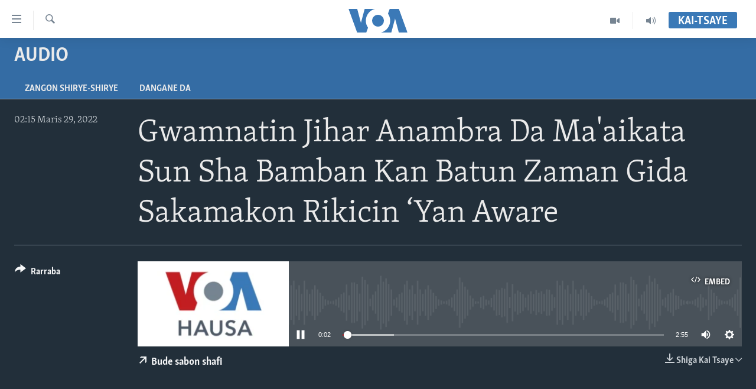

--- FILE ---
content_type: text/html; charset=utf-8
request_url: https://www.voahausa.com/a/gwamnatin-jihar-anambra-da-ma-aikata-sun-sha-bamban-kan-batun-zaman-gida-sakamakon-rikicin-yan-aware/6505782.html
body_size: 10297
content:

<!DOCTYPE html>
<html lang="ha" dir="ltr" class="no-js">
<head>
<link href="/Content/responsive/VOA/ha-Latn-NG/VOA-ha-Latn-NG.css?&amp;av=0.0.0.0&amp;cb=306" rel="stylesheet"/>
<script src="https://tags.voahausa.com/voa-pangea/prod/utag.sync.js"></script> <script type='text/javascript' src='https://www.youtube.com/iframe_api' async></script>
<script type="text/javascript">
//a general 'js' detection, must be on top level in <head>, due to CSS performance
document.documentElement.className = "js";
var cacheBuster = "306";
var appBaseUrl = "/";
var imgEnhancerBreakpoints = [0, 144, 256, 408, 650, 1023, 1597];
var isLoggingEnabled = false;
var isPreviewPage = false;
var isLivePreviewPage = false;
if (!isPreviewPage) {
window.RFE = window.RFE || {};
window.RFE.cacheEnabledByParam = window.location.href.indexOf('nocache=1') === -1;
const url = new URL(window.location.href);
const params = new URLSearchParams(url.search);
// Remove the 'nocache' parameter
params.delete('nocache');
// Update the URL without the 'nocache' parameter
url.search = params.toString();
window.history.replaceState(null, '', url.toString());
} else {
window.addEventListener('load', function() {
const links = window.document.links;
for (let i = 0; i < links.length; i++) {
links[i].href = '#';
links[i].target = '_self';
}
})
}
var pwaEnabled = false;
var swCacheDisabled;
</script>
<meta charset="utf-8" />
<title>Gwamnatin Jihar Anambra Da Ma&#39;aikata Sun Sha Bamban Kan Batun Zaman Gida Sakamakon Rikicin ‘Yan Aware</title>
<meta name="description" content="" />
<meta name="keywords" content="Audio, " />
<meta name="viewport" content="width=device-width, initial-scale=1.0" />
<meta http-equiv="X-UA-Compatible" content="IE=edge" />
<meta name="robots" content="max-image-preview:large"><meta property="fb:pages" content="130891893498" />
<meta name="msvalidate.01" content="3286EE554B6F672A6F2E608C02343C0E" />
<link href="https://www.voahausa.com/a/gwamnatin-jihar-anambra-da-ma-aikata-sun-sha-bamban-kan-batun-zaman-gida-sakamakon-rikicin-yan-aware/6505782.html" rel="canonical" />
<meta name="apple-mobile-web-app-title" content="VOA Hausa" />
<meta name="apple-mobile-web-app-status-bar-style" content="black" />
<meta name="apple-itunes-app" content="app-id=632618796, app-argument=//6505782.ltr" />
<meta content="Gwamnatin Jihar Anambra Da Ma&#39;aikata Sun Sha Bamban Kan Batun Zaman Gida Sakamakon Rikicin ‘Yan Aware" property="og:title" />
<meta content="article" property="og:type" />
<meta content="https://www.voahausa.com/a/gwamnatin-jihar-anambra-da-ma-aikata-sun-sha-bamban-kan-batun-zaman-gida-sakamakon-rikicin-yan-aware/6505782.html" property="og:url" />
<meta content="Voice of America" property="og:site_name" />
<meta content="https://www.facebook.com/voahausa" property="article:publisher" />
<meta content="https://gdb.voanews.com/660faa9c-69ef-4e50-b028-e5288b0c18bf_w1200_h630.jpg" property="og:image" />
<meta content="1200" property="og:image:width" />
<meta content="630" property="og:image:height" />
<meta content="249635068818150" property="fb:app_id" />
<meta content="player" name="twitter:card" />
<meta content="@voahausa" name="twitter:site" />
<meta content="https://www.voahausa.com/embed/player/article/6505782.html" name="twitter:player" />
<meta content="435" name="twitter:player:width" />
<meta content="314" name="twitter:player:height" />
<meta content="https://voa-audio.voanews.eu/vha/2022/03/29/f964a0ab-127d-4f4b-abb2-6245cb68a225_original.mp3" name="twitter:player:stream" />
<meta content="audio/mpeg; codecs=&quot;mp3&quot;" name="twitter:player:stream:content_type" />
<meta content="Gwamnatin Jihar Anambra Da Ma&#39;aikata Sun Sha Bamban Kan Batun Zaman Gida Sakamakon Rikicin ‘Yan Aware" name="twitter:title" />
<meta content="" name="twitter:description" />
<link rel="amphtml" href="https://www.voahausa.com/amp/gwamnatin-jihar-anambra-da-ma-aikata-sun-sha-bamban-kan-batun-zaman-gida-sakamakon-rikicin-yan-aware/6505782.html" />
<script src="/Scripts/responsive/infographics.b?v=dVbZ-Cza7s4UoO3BqYSZdbxQZVF4BOLP5EfYDs4kqEo1&amp;av=0.0.0.0&amp;cb=306"></script>
<script src="/Scripts/responsive/loader.b?v=Q26XNwrL6vJYKjqFQRDnx01Lk2pi1mRsuLEaVKMsvpA1&amp;av=0.0.0.0&amp;cb=306"></script>
<link rel="icon" type="image/svg+xml" href="/Content/responsive/VOA/img/webApp/favicon.svg" />
<link rel="alternate icon" href="/Content/responsive/VOA/img/webApp/favicon.ico" />
<link rel="apple-touch-icon" sizes="152x152" href="/Content/responsive/VOA/img/webApp/ico-152x152.png" />
<link rel="apple-touch-icon" sizes="144x144" href="/Content/responsive/VOA/img/webApp/ico-144x144.png" />
<link rel="apple-touch-icon" sizes="114x114" href="/Content/responsive/VOA/img/webApp/ico-114x114.png" />
<link rel="apple-touch-icon" sizes="72x72" href="/Content/responsive/VOA/img/webApp/ico-72x72.png" />
<link rel="apple-touch-icon-precomposed" href="/Content/responsive/VOA/img/webApp/ico-57x57.png" />
<link rel="icon" sizes="192x192" href="/Content/responsive/VOA/img/webApp/ico-192x192.png" />
<link rel="icon" sizes="128x128" href="/Content/responsive/VOA/img/webApp/ico-128x128.png" />
<meta name="msapplication-TileColor" content="#ffffff" />
<meta name="msapplication-TileImage" content="/Content/responsive/VOA/img/webApp/ico-144x144.png" />
<link rel="alternate" type="application/rss+xml" title="VOA - Top Stories [RSS]" href="/api/" />
<link rel="sitemap" type="application/rss+xml" href="/sitemap.xml" />
</head>
<body class=" nav-no-loaded cc_theme pg-media js-category-to-nav pg-prog nojs-images ">
<script type="text/javascript" >
var analyticsData = {url:"https://www.voahausa.com/a/gwamnatin-jihar-anambra-da-ma-aikata-sun-sha-bamban-kan-batun-zaman-gida-sakamakon-rikicin-yan-aware/6505782.html",property_id:"465",article_uid:"6505782",page_title:"Gwamnatin Jihar Anambra Da Ma\u0027aikata Sun Sha Bamban Kan Batun Zaman Gida Sakamakon Rikicin ‘Yan Aware",page_type:"clipsexternal",content_type:"audio",subcontent_type:"clipsexternal",last_modified:"2022-03-29 01:15:35Z",pub_datetime:"2022-03-29 01:15:24Z",pub_year:"2022",pub_month:"03",pub_day:"29",pub_hour:"01",pub_weekday:"Tuesday",section:"audio",english_section:"audio",byline:"",categories:"audio",domain:"www.voahausa.com",language:"Hausa",language_service:"VOA Hausa",platform:"web",copied:"no",copied_article:"",copied_title:"",runs_js:"Yes",cms_release:"8.44.0.0.306",enviro_type:"prod",slug:"gwamnatin-jihar-anambra-da-ma-aikata-sun-sha-bamban-kan-batun-zaman-gida-sakamakon-rikicin-yan-aware",entity:"VOA",short_language_service:"HAU",platform_short:"W",page_name:"Gwamnatin Jihar Anambra Da Ma\u0027aikata Sun Sha Bamban Kan Batun Zaman Gida Sakamakon Rikicin ‘Yan Aware"};
</script>
<noscript><iframe src="https://www.googletagmanager.com/ns.html?id=GTM-N8MP7P" height="0" width="0" style="display:none;visibility:hidden"></iframe></noscript><script type="text/javascript" data-cookiecategory="analytics">
var gtmEventObject = Object.assign({}, analyticsData, {event: 'page_meta_ready'});window.dataLayer = window.dataLayer || [];window.dataLayer.push(gtmEventObject);
if (top.location === self.location) { //if not inside of an IFrame
var renderGtm = "true";
if (renderGtm === "true") {
(function(w,d,s,l,i){w[l]=w[l]||[];w[l].push({'gtm.start':new Date().getTime(),event:'gtm.js'});var f=d.getElementsByTagName(s)[0],j=d.createElement(s),dl=l!='dataLayer'?'&l='+l:'';j.async=true;j.src='//www.googletagmanager.com/gtm.js?id='+i+dl;f.parentNode.insertBefore(j,f);})(window,document,'script','dataLayer','GTM-N8MP7P');
}
}
</script>
<!--Analytics tag js version start-->
<script type="text/javascript" data-cookiecategory="analytics">
var utag_data = Object.assign({}, analyticsData, {});
if(typeof(TealiumTagFrom)==='function' && typeof(TealiumTagSearchKeyword)==='function') {
var utag_from=TealiumTagFrom();var utag_searchKeyword=TealiumTagSearchKeyword();
if(utag_searchKeyword!=null && utag_searchKeyword!=='' && utag_data["search_keyword"]==null) utag_data["search_keyword"]=utag_searchKeyword;if(utag_from!=null && utag_from!=='') utag_data["from"]=TealiumTagFrom();}
if(window.top!== window.self&&utag_data.page_type==="snippet"){utag_data.page_type = 'iframe';}
try{if(window.top!==window.self&&window.self.location.hostname===window.top.location.hostname){utag_data.platform = 'self-embed';utag_data.platform_short = 'se';}}catch(e){if(window.top!==window.self&&window.self.location.search.includes("platformType=self-embed")){utag_data.platform = 'cross-promo';utag_data.platform_short = 'cp';}}
(function(a,b,c,d){ a="https://tags.voahausa.com/voa-pangea/prod/utag.js"; b=document;c="script";d=b.createElement(c);d.src=a;d.type="text/java"+c;d.async=true; a=b.getElementsByTagName(c)[0];a.parentNode.insertBefore(d,a); })();
</script>
<!--Analytics tag js version end-->
<!-- Analytics tag management NoScript -->
<noscript>
<img style="position: absolute; border: none;" src="https://ssc.voahausa.com/b/ss/bbgprod,bbgentityvoa/1/G.4--NS/650979358?pageName=voa%3ahau%3aw%3aclipsexternal%3agwamnatin%20jihar%20anambra%20da%20ma%27aikata%20sun%20sha%20bamban%20kan%20batun%20zaman%20gida%20sakamakon%20rikicin%20%e2%80%98yan%20aware&amp;c6=gwamnatin%20jihar%20anambra%20da%20ma%27aikata%20sun%20sha%20bamban%20kan%20batun%20zaman%20gida%20sakamakon%20rikicin%20%e2%80%98yan%20aware&amp;v36=8.44.0.0.306&amp;v6=D=c6&amp;g=https%3a%2f%2fwww.voahausa.com%2fa%2fgwamnatin-jihar-anambra-da-ma-aikata-sun-sha-bamban-kan-batun-zaman-gida-sakamakon-rikicin-yan-aware%2f6505782.html&amp;c1=D=g&amp;v1=D=g&amp;events=event1&amp;c16=voa%20hausa&amp;v16=D=c16&amp;c5=audio&amp;v5=D=c5&amp;ch=audio&amp;c15=hausa&amp;v15=D=c15&amp;c4=audio&amp;v4=D=c4&amp;c14=6505782&amp;v14=D=c14&amp;v20=no&amp;c17=web&amp;v17=D=c17&amp;mcorgid=518abc7455e462b97f000101%40adobeorg&amp;server=www.voahausa.com&amp;pageType=D=c4&amp;ns=bbg&amp;v29=D=server&amp;v25=voa&amp;v30=465&amp;v105=D=User-Agent " alt="analytics" width="1" height="1" /></noscript>
<!-- End of Analytics tag management NoScript -->
<!--*** Accessibility links - For ScreenReaders only ***-->
<section>
<div class="sr-only">
<h2>Accessibility links</h2>
<ul>
<li><a href="#content" data-disable-smooth-scroll="1">Koma Ga Cikakken Labari</a></li>
<li><a href="#navigation" data-disable-smooth-scroll="1">Koma Ga Babbar Kofa</a></li>
<li><a href="#txtHeaderSearch" data-disable-smooth-scroll="1">Koma Ga Bincike</a></li>
</ul>
</div>
</section>
<div dir="ltr">
<div id="page">
<aside>
<div class="ctc-message pos-fix">
<div class="ctc-message__inner">Link has been copied to clipboard</div>
</div>
</aside>
<div class="hdr-20 hdr-20--big">
<div class="hdr-20__inner">
<div class="hdr-20__max pos-rel">
<div class="hdr-20__side hdr-20__side--primary d-flex">
<label data-for="main-menu-ctrl" data-switcher-trigger="true" data-switch-target="main-menu-ctrl" class="burger hdr-trigger pos-rel trans-trigger" data-trans-evt="click" data-trans-id="menu">
<span class="ico ico-close hdr-trigger__ico hdr-trigger__ico--close burger__ico burger__ico--close"></span>
<span class="ico ico-menu hdr-trigger__ico hdr-trigger__ico--open burger__ico burger__ico--open"></span>
</label>
<div class="menu-pnl pos-fix trans-target" data-switch-target="main-menu-ctrl" data-trans-id="menu">
<div class="menu-pnl__inner">
<nav class="main-nav menu-pnl__item menu-pnl__item--first">
<ul class="main-nav__list accordeon" data-analytics-tales="false" data-promo-name="link" data-location-name="nav,secnav">
<li class="main-nav__item accordeon__item" data-switch-target="menu-item-1705">
<label class="main-nav__item-name main-nav__item-name--label accordeon__control-label" data-switcher-trigger="true" data-for="menu-item-1705">
Labarai
<span class="ico ico-chevron-down main-nav__chev"></span>
</label>
<div class="main-nav__sub-list">
<a class="main-nav__item-name main-nav__item-name--link main-nav__item-name--sub" href="/najeriya" title="Najeriya" data-item-name="nigeria" >Najeriya</a>
<a class="main-nav__item-name main-nav__item-name--link main-nav__item-name--sub" href="/afirka" title="Afirka" data-item-name="afirka" >Afirka</a>
<a class="main-nav__item-name main-nav__item-name--link main-nav__item-name--sub" href="/amurka" title="Amurka" data-item-name="amurka" >Amurka</a>
<a class="main-nav__item-name main-nav__item-name--link main-nav__item-name--sub" href="/sauran-duniya" title="Sauran Duniya" data-item-name="sauran-duniya" >Sauran Duniya</a>
<a class="main-nav__item-name main-nav__item-name--link main-nav__item-name--sub" href="/kiwon-lafiya" title="Kiwon Lafiya" data-item-name="kiwon-lafiya" >Kiwon Lafiya</a>
</div>
</li>
<li class="main-nav__item accordeon__item" data-switch-target="menu-item-1021">
<label class="main-nav__item-name main-nav__item-name--label accordeon__control-label" data-switcher-trigger="true" data-for="menu-item-1021">
Rediyo
<span class="ico ico-chevron-down main-nav__chev"></span>
</label>
<div class="main-nav__sub-list">
<a class="main-nav__item-name main-nav__item-name--link main-nav__item-name--sub" href="/shirin-safe" title="Shirin Safe 0500 UTC (30:00)" data-item-name="shirin-safe" >Shirin Safe 0500 UTC (30:00)</a>
<a class="main-nav__item-name main-nav__item-name--link main-nav__item-name--sub" href="/shirin-hantsi" title="Shirin Hantsi 0700 UTC (30:00)" data-item-name="shirin-hantsi" >Shirin Hantsi 0700 UTC (30:00)</a>
<a class="main-nav__item-name main-nav__item-name--link main-nav__item-name--sub" href="/shirin-rana" title="Shirin Rana 1500 UTC (30:00)" data-item-name="shirin-rana" >Shirin Rana 1500 UTC (30:00)</a>
<a class="main-nav__item-name main-nav__item-name--link main-nav__item-name--sub" href="/z/4355" title="Yau da Gobe 1530 UTC (30:00)" data-item-name="yau-da-gobe-" >Yau da Gobe 1530 UTC (30:00)</a>
<a class="main-nav__item-name main-nav__item-name--link main-nav__item-name--sub" href="/shirin-dare" title="Shirin Dare 2030 UTC (30:00)" data-item-name="shirin-dare" >Shirin Dare 2030 UTC (30:00)</a>
<a class="main-nav__item-name main-nav__item-name--link main-nav__item-name--sub" href="/z/7457" title="Kallabi 2030 UTC (30:00)" data-item-name="kallabi" >Kallabi 2030 UTC (30:00)</a>
</div>
</li>
<li class="main-nav__item accordeon__item" data-switch-target="menu-item-993">
<label class="main-nav__item-name main-nav__item-name--label accordeon__control-label" data-switcher-trigger="true" data-for="menu-item-993">
Bidiyo
<span class="ico ico-chevron-down main-nav__chev"></span>
</label>
<div class="main-nav__sub-list">
<a class="main-nav__item-name main-nav__item-name--link main-nav__item-name--sub" href="/taskar-voa" title="Taskar VOA" data-item-name="taskar-voa" >Taskar VOA</a>
<a class="main-nav__item-name main-nav__item-name--link main-nav__item-name--sub" href="/rahotannin-taskar-voa" title="Rahotannin Taskar VOA" data-item-name="rahotannin-taskar-voa" >Rahotannin Taskar VOA</a>
<a class="main-nav__item-name main-nav__item-name--link main-nav__item-name--sub" href="/lafiyarmu" title="Lafiyarmu" data-item-name="healthy-living" >Lafiyarmu</a>
<a class="main-nav__item-name main-nav__item-name--link main-nav__item-name--sub" href="/rahotannin-lafiyarmu" title="Rahotannin Lafiyarmu" data-item-name="rahotannin-lafiyarmu" >Rahotannin Lafiyarmu</a>
<a class="main-nav__item-name main-nav__item-name--link main-nav__item-name--sub" href="/dardumar-voa" title="Dardumar VOA" data-item-name="red-carpet" >Dardumar VOA</a>
<a class="main-nav__item-name main-nav__item-name--link main-nav__item-name--sub" href="/voa60-afirka" title="VOA60 Afirka" data-item-name="voa60-africa" >VOA60 Afirka</a>
<a class="main-nav__item-name main-nav__item-name--link main-nav__item-name--sub" href="/voa60-duniya" title="VOA60 Duniya" data-item-name="voa60-world" >VOA60 Duniya</a>
<a class="main-nav__item-name main-nav__item-name--link main-nav__item-name--sub" href="/bidiyo" title="Bidiyo" data-item-name="bidiyo" >Bidiyo</a>
<a class="main-nav__item-name main-nav__item-name--link main-nav__item-name--sub" href="/fadi-mu-ji" title="Fadi Mu Ji" data-item-name="fadi-mu-ji" >Fadi Mu Ji</a>
</div>
</li>
<li class="main-nav__item">
<a class="main-nav__item-name main-nav__item-name--link" href="/Wasanni" title="Wasanni" data-item-name="sports" >Wasanni</a>
</li>
<li class="main-nav__item">
<a class="main-nav__item-name main-nav__item-name--link" href="/Nishadi" title="Nishadi" data-item-name="nishadi" >Nishadi</a>
</li>
<li class="main-nav__item">
<a class="main-nav__item-name main-nav__item-name--link" href="/Sanaoi" title="Sana’o’i" data-item-name="sana-o-i" >Sana’o’i</a>
</li>
<li class="main-nav__item">
<a class="main-nav__item-name main-nav__item-name--link" href="/shirye-shirye" title="Shirye-shirye" data-item-name="shirye-shirye" >Shirye-shirye</a>
</li>
</ul>
</nav>
<div class="menu-pnl__item menu-pnl__item--social">
<h5 class="menu-pnl__sub-head">Biyo Mu</h5>
<a href="https://facebook.com/voahausa" title="Ku biyo mu a shafin Facebook" data-analytics-text="follow_on_facebook" class="btn btn--rounded btn--social-inverted menu-pnl__btn js-social-btn btn-facebook" target="_blank" rel="noopener">
<span class="ico ico-facebook-alt ico--rounded"></span>
</a>
<a href="https://www.youtube.com/SashenVOAHausa" title="Ku biyo mu a shafin Youtube" data-analytics-text="follow_on_youtube" class="btn btn--rounded btn--social-inverted menu-pnl__btn js-social-btn btn-youtube" target="_blank" rel="noopener">
<span class="ico ico-youtube ico--rounded"></span>
</a>
<a href="https://www.instagram.com/voahausa" title="Ku biyo mu a shafin Instagram" data-analytics-text="follow_on_instagram" class="btn btn--rounded btn--social-inverted menu-pnl__btn js-social-btn btn-instagram" target="_blank" rel="noopener">
<span class="ico ico-instagram ico--rounded"></span>
</a>
<a href="https://twitter.com/voahausa" title="Ku biyo mu a shafin Twitter" data-analytics-text="follow_on_twitter" class="btn btn--rounded btn--social-inverted menu-pnl__btn js-social-btn btn-twitter" target="_blank" rel="noopener">
<span class="ico ico-twitter ico--rounded"></span>
</a>
</div>
<div class="menu-pnl__item">
<a href="/navigation/allsites" class="menu-pnl__item-link">
<span class="ico ico-languages "></span>
Harsuna
</a>
</div>
</div>
</div>
<label data-for="top-search-ctrl" data-switcher-trigger="true" data-switch-target="top-search-ctrl" class="top-srch-trigger hdr-trigger">
<span class="ico ico-close hdr-trigger__ico hdr-trigger__ico--close top-srch-trigger__ico top-srch-trigger__ico--close"></span>
<span class="ico ico-search hdr-trigger__ico hdr-trigger__ico--open top-srch-trigger__ico top-srch-trigger__ico--open"></span>
</label>
<div class="srch-top srch-top--in-header" data-switch-target="top-search-ctrl">
<div class="container">
<form action="/s" class="srch-top__form srch-top__form--in-header" id="form-topSearchHeader" method="get" role="search"><label for="txtHeaderSearch" class="sr-only">Search</label>
<input type="text" id="txtHeaderSearch" name="k" placeholder="Nemi batutuwa ta yin amfani da harufa" accesskey="s" value="" class="srch-top__input analyticstag-event" onkeydown="if (event.keyCode === 13) { FireAnalyticsTagEventOnSearch('search', $dom.get('#txtHeaderSearch')[0].value) }" />
<button title="Search" type="submit" class="btn btn--top-srch analyticstag-event" onclick="FireAnalyticsTagEventOnSearch('search', $dom.get('#txtHeaderSearch')[0].value) ">
<span class="ico ico-search"></span>
</button></form>
</div>
</div>
<a href="/" class="main-logo-link">
<img src="/Content/responsive/VOA/ha-Latn-NG/img/logo-compact.svg" class="main-logo main-logo--comp" alt="site logo">
<img src="/Content/responsive/VOA/ha-Latn-NG/img/logo.svg" class="main-logo main-logo--big" alt="site logo">
</a>
</div>
<div class="hdr-20__side hdr-20__side--secondary d-flex">
<a href="/sauti" title="Audio" class="hdr-20__secondary-item" data-item-name="audio">
<span class="ico ico-audio hdr-20__secondary-icon"></span>
</a>
<a href="/bidiyo" title="Video" class="hdr-20__secondary-item" data-item-name="video">
<span class="ico ico-video hdr-20__secondary-icon"></span>
</a>
<a href="/s" title="Search" class="hdr-20__secondary-item hdr-20__secondary-item--search" data-item-name="search">
<span class="ico ico-search hdr-20__secondary-icon hdr-20__secondary-icon--search"></span>
</a>
<div class="hdr-20__secondary-item live-b-drop">
<div class="live-b-drop__off">
<a href="/live/" class="live-b-drop__link" title="Kai-tsaye" data-item-name="live">
<span class="badge badge--live-btn badge--live-btn-off">
Kai-tsaye
</span>
</a>
</div>
<div class="live-b-drop__on hidden">
<label data-for="live-ctrl" data-switcher-trigger="true" data-switch-target="live-ctrl" class="live-b-drop__label pos-rel">
<span class="badge badge--live badge--live-btn">
Kai-tsaye
</span>
<span class="ico ico-close live-b-drop__label-ico live-b-drop__label-ico--close"></span>
</label>
<div class="live-b-drop__panel" id="targetLivePanelDiv" data-switch-target="live-ctrl"></div>
</div>
</div>
<div class="srch-bottom">
<form action="/s" class="srch-bottom__form d-flex" id="form-bottomSearch" method="get" role="search"><label for="txtSearch" class="sr-only">Search</label>
<input type="search" id="txtSearch" name="k" placeholder="Nemi batutuwa ta yin amfani da harufa" accesskey="s" value="" class="srch-bottom__input analyticstag-event" onkeydown="if (event.keyCode === 13) { FireAnalyticsTagEventOnSearch('search', $dom.get('#txtSearch')[0].value) }" />
<button title="Search" type="submit" class="btn btn--bottom-srch analyticstag-event" onclick="FireAnalyticsTagEventOnSearch('search', $dom.get('#txtSearch')[0].value) ">
<span class="ico ico-search"></span>
</button></form>
</div>
</div>
<img src="/Content/responsive/VOA/ha-Latn-NG/img/logo-print.gif" class="logo-print" alt="site logo">
<img src="/Content/responsive/VOA/ha-Latn-NG/img/logo-print_color.png" class="logo-print logo-print--color" alt="site logo">
</div>
</div>
</div>
<script>
if (document.body.className.indexOf('pg-home') > -1) {
var nav2In = document.querySelector('.hdr-20__inner');
var nav2Sec = document.querySelector('.hdr-20__side--secondary');
var secStyle = window.getComputedStyle(nav2Sec);
if (nav2In && window.pageYOffset < 150 && secStyle['position'] !== 'fixed') {
nav2In.classList.add('hdr-20__inner--big')
}
}
</script>
<div class="c-hlights c-hlights--breaking c-hlights--no-item" data-hlight-display="mobile,desktop">
<div class="c-hlights__wrap container p-0">
<div class="c-hlights__nav">
<a role="button" href="#" title="Na Baya">
<span class="ico ico-chevron-backward m-0"></span>
<span class="sr-only">Na Baya</span>
</a>
<a role="button" href="#" title="Na Gaba">
<span class="ico ico-chevron-forward m-0"></span>
<span class="sr-only">Na Gaba</span>
</a>
</div>
<span class="c-hlights__label">
<span class="">Labari da Dumi-Duminsa</span>
<span class="switcher-trigger">
<label data-for="more-less-1" data-switcher-trigger="true" class="switcher-trigger__label switcher-trigger__label--more p-b-0" title="Bude karin bayani">
<span class="ico ico-chevron-down"></span>
</label>
<label data-for="more-less-1" data-switcher-trigger="true" class="switcher-trigger__label switcher-trigger__label--less p-b-0" title="Show less">
<span class="ico ico-chevron-up"></span>
</label>
</span>
</span>
<ul class="c-hlights__items switcher-target" data-switch-target="more-less-1">
</ul>
</div>
</div> <div id="content">
<div class="prog-hdr">
<div class="container">
<a href="/z/2862" class="prog-hdr__link">
<h1 class="title pg-title title--program">Audio</h1>
</a>
</div>
<div class="nav-tabs nav-tabs--level-1 nav-tabs--prog-hdr nav-tabs--full">
<div class="container">
<div class="row">
<div class="nav-tabs__inner swipe-slide">
<ul class="nav-tabs__list swipe-slide__inner" role="tablist">
<li class="nav-tabs__item nav-tabs__item--prog-hdr nav-tabs__item--full">
<a href="/z/2862">Zangon shirye-shirye</a> </li>
<li class="nav-tabs__item nav-tabs__item--prog-hdr nav-tabs__item--full">
<a href="/z/2862/about">Dangane da</a> </li>
</ul>
</div>
</div>
</div>
</div>
</div>
<div class="media-container">
<div class="container">
<div class="hdr-container">
<div class="row">
<div class="col-title col-xs-12 col-md-10 col-lg-10 pull-right"> <h1 class="">
Gwamnatin Jihar Anambra Da Ma&#39;aikata Sun Sha Bamban Kan Batun Zaman Gida Sakamakon Rikicin ‘Yan Aware
</h1>
</div><div class="col-publishing-details col-xs-12 col-md-2 pull-left"> <div class="publishing-details ">
<div class="published">
<span class="date" >
<time pubdate="pubdate" datetime="2022-03-29T02:15:24+01:00">
02:15 Maris 29, 2022
</time>
</span>
</div>
</div>
</div><div class="col-lg-12 separator"> <div class="separator">
<hr class="title-line" />
</div>
</div><div class="col-multimedia col-xs-12 col-md-10 pull-right"> <div class="media-pholder media-pholder--audio ">
<div class="c-sticky-container" data-poster="https://gdb.voanews.com/660faa9c-69ef-4e50-b028-e5288b0c18bf_w250_r1.jpg">
<div class="c-sticky-element" data-sp_api="pangea-video" data-persistent data-persistent-browse-out >
<div class="c-mmp c-mmp--enabled c-mmp--loading c-mmp--audio c-mmp--detail c-mmp--has-poster c-sticky-element__swipe-el"
data-player_id="" data-title="Gwamnatin Jihar Anambra Da Ma&#39;aikata Sun Sha Bamban Kan Batun Zaman Gida Sakamakon Rikicin ‘Yan Aware" data-hide-title="False"
data-breakpoint_s="320" data-breakpoint_m="640" data-breakpoint_l="992"
data-hlsjs-src="/Scripts/responsive/hls.b"
data-bypass-dash-for-vod="true"
data-bypass-dash-for-live-video="true"
data-bypass-dash-for-live-audio="true"
id="player6505782">
<div class="c-mmp__poster js-poster">
<img src="https://gdb.voanews.com/660faa9c-69ef-4e50-b028-e5288b0c18bf_w250_r1.jpg" alt="Gwamnatin Jihar Anambra Da Ma&#39;aikata Sun Sha Bamban Kan Batun Zaman Gida Sakamakon Rikicin ‘Yan Aware" title="Gwamnatin Jihar Anambra Da Ma&#39;aikata Sun Sha Bamban Kan Batun Zaman Gida Sakamakon Rikicin ‘Yan Aware" class="c-mmp__poster-image-h" />
</div>
<a class="c-mmp__fallback-link" href="https://voa-audio.voanews.eu/vha/2022/03/29/f964a0ab-127d-4f4b-abb2-6245cb68a225_48k.mp3">
<span class="c-mmp__fallback-link-icon">
<span class="ico ico-audio"></span>
</span>
</a>
<div class="c-spinner">
<img src="/Content/responsive/img/player-spinner.png" alt="please wait" title="please wait" />
</div>
<div class="c-mmp__player">
<audio src="https://voa-audio.voanews.eu/vha/2022/03/29/f964a0ab-127d-4f4b-abb2-6245cb68a225_48k.mp3" data-fallbacksrc="" data-fallbacktype="" data-type="audio/mp3" data-info="32 kbps" data-sources="[{&quot;AmpSrc&quot;:&quot;https://voa-audio.voanews.eu/vha/2022/03/29/f964a0ab-127d-4f4b-abb2-6245cb68a225_16k.mp3&quot;,&quot;Src&quot;:&quot;https://voa-audio.voanews.eu/vha/2022/03/29/f964a0ab-127d-4f4b-abb2-6245cb68a225_16k.mp3&quot;,&quot;Type&quot;:&quot;audio/mp3&quot;,&quot;DataInfo&quot;:&quot;16 kbps&quot;,&quot;Url&quot;:null,&quot;BlockAutoTo&quot;:null,&quot;BlockAutoFrom&quot;:null},{&quot;AmpSrc&quot;:&quot;https://voa-audio.voanews.eu/vha/2022/03/29/f964a0ab-127d-4f4b-abb2-6245cb68a225_32k.mp3&quot;,&quot;Src&quot;:&quot;https://voa-audio.voanews.eu/vha/2022/03/29/f964a0ab-127d-4f4b-abb2-6245cb68a225_32k.mp3&quot;,&quot;Type&quot;:&quot;audio/mp3&quot;,&quot;DataInfo&quot;:&quot;32 kbps&quot;,&quot;Url&quot;:null,&quot;BlockAutoTo&quot;:null,&quot;BlockAutoFrom&quot;:null}]" data-pub_datetime="2022-03-29 02:15:24Z" data-lt-on-play="0" data-lt-url="" data-autoplay data-preload webkit-playsinline="webkit-playsinline" playsinline="playsinline" style="width:100%;height:140px" title="Gwamnatin Jihar Anambra Da Ma&#39;aikata Sun Sha Bamban Kan Batun Zaman Gida Sakamakon Rikicin ‘Yan Aware">
</audio>
</div>
<div class="c-mmp__overlay c-mmp__overlay--title c-mmp__overlay--partial c-mmp__overlay--disabled c-mmp__overlay--slide-from-top js-c-mmp__title-overlay">
<span class="c-mmp__overlay-actions c-mmp__overlay-actions-top js-overlay-actions">
<span class="c-mmp__overlay-actions-link c-mmp__overlay-actions-link--embed js-btn-embed-overlay" title="Embed">
<span class="c-mmp__overlay-actions-link-ico ico ico-embed-code"></span>
<span class="c-mmp__overlay-actions-link-text">Embed</span>
</span>
<span class="c-mmp__overlay-actions-link c-mmp__overlay-actions-link--close-sticky c-sticky-element__close-el" title="close">
<span class="c-mmp__overlay-actions-link-ico ico ico-close"></span>
</span>
</span>
<div class="c-mmp__overlay-title js-overlay-title">
<h5 class="c-mmp__overlay-media-title">
<a class="js-media-title-link" href="/a/6505782.html" target="_blank" rel="noopener" title="Gwamnatin Jihar Anambra Da Ma&#39;aikata Sun Sha Bamban Kan Batun Zaman Gida Sakamakon Rikicin ‘Yan Aware">Gwamnatin Jihar Anambra Da Ma&#39;aikata Sun Sha Bamban Kan Batun Zaman Gida Sakamakon Rikicin ‘Yan Aware</a>
</h5>
</div>
</div>
<div class="c-mmp__overlay c-mmp__overlay--sharing c-mmp__overlay--disabled c-mmp__overlay--slide-from-bottom js-c-mmp__sharing-overlay">
<span class="c-mmp__overlay-actions">
<span class="c-mmp__overlay-actions-link c-mmp__overlay-actions-link--embed js-btn-embed-overlay" title="Embed">
<span class="c-mmp__overlay-actions-link-ico ico ico-embed-code"></span>
<span class="c-mmp__overlay-actions-link-text">Embed</span>
</span>
<span class="c-mmp__overlay-actions-link c-mmp__overlay-actions-link--close js-btn-close-overlay" title="close">
<span class="c-mmp__overlay-actions-link-ico ico ico-close"></span>
</span>
</span>
<div class="c-mmp__overlay-tabs">
<div class="c-mmp__overlay-tab c-mmp__overlay-tab--disabled c-mmp__overlay-tab--slide-backward js-tab-embed-overlay" data-trigger="js-btn-embed-overlay" data-embed-source="//www.voahausa.com/embed/player/0/6505782.html?type=audio" role="form">
<div class="c-mmp__overlay-body c-mmp__overlay-body--centered-vertical">
<div class="column">
<div class="c-mmp__status-msg ta-c js-message-embed-code-copied" role="tooltip">
The code has been copied to your clipboard.
</div>
<div class="c-mmp__form-group ta-c">
<input type="text" name="embed_code" class="c-mmp__input-text js-embed-code" dir="ltr" value="" readonly />
<span class="c-mmp__input-btn js-btn-copy-embed-code" title="Copy to clipboard"><span class="ico ico-content-copy"></span></span>
</div>
</div>
</div>
</div>
<div class="c-mmp__overlay-tab c-mmp__overlay-tab--disabled c-mmp__overlay-tab--slide-forward js-tab-sharing-overlay" data-trigger="js-btn-sharing-overlay" role="form">
<div class="c-mmp__overlay-body c-mmp__overlay-body--centered-vertical">
<div class="column">
<div class="c-mmp__status-msg ta-c js-message-share-url-copied" role="tooltip">
The URL has been copied to your clipboard
</div>
<div class="not-apply-to-sticky audio-fl-bwd">
<aside class="player-content-share share share--mmp" role="complementary"
data-share-url="https://www.voahausa.com/a/6505782.html" data-share-title="Gwamnatin Jihar Anambra Da Ma&#39;aikata Sun Sha Bamban Kan Batun Zaman Gida Sakamakon Rikicin ‘Yan Aware" data-share-text="">
<ul class="share__list">
<li class="share__item">
<a href="https://facebook.com/sharer.php?u=https%3a%2f%2fwww.voahausa.com%2fa%2f6505782.html"
data-analytics-text="share_on_facebook"
title="Facebook" target="_blank"
class="btn bg-transparent js-social-btn">
<span class="ico ico-facebook fs_xl "></span>
</a>
</li>
<li class="share__item">
<a href="https://twitter.com/share?url=https%3a%2f%2fwww.voahausa.com%2fa%2f6505782.html&amp;text=Gwamnatin+Jihar+Anambra+Da+Ma%27aikata+Sun+Sha+Bamban+Kan+Batun+Zaman+Gida+Sakamakon+Rikicin+%e2%80%98Yan+Aware"
data-analytics-text="share_on_twitter"
title="Twitter" target="_blank"
class="btn bg-transparent js-social-btn">
<span class="ico ico-twitter fs_xl "></span>
</a>
</li>
<li class="share__item">
<a href="/a/6505782.html" title="Share this media" class="btn bg-transparent" target="_blank" rel="noopener">
<span class="ico ico-ellipsis fs_xl "></span>
</a>
</li>
</ul>
</aside>
</div>
<hr class="c-mmp__separator-line audio-fl-bwd xs-hidden s-hidden" />
<div class="c-mmp__form-group ta-c audio-fl-bwd xs-hidden s-hidden">
<input type="text" name="share_url" class="c-mmp__input-text js-share-url" value="https://www.voahausa.com/a/6505782.html" dir="ltr" readonly />
<span class="c-mmp__input-btn js-btn-copy-share-url" title="Copy to clipboard"><span class="ico ico-content-copy"></span></span>
</div>
</div>
</div>
</div>
</div>
</div>
<div class="c-mmp__overlay c-mmp__overlay--settings c-mmp__overlay--disabled c-mmp__overlay--slide-from-bottom js-c-mmp__settings-overlay">
<span class="c-mmp__overlay-actions">
<span class="c-mmp__overlay-actions-link c-mmp__overlay-actions-link--close js-btn-close-overlay" title="close">
<span class="c-mmp__overlay-actions-link-ico ico ico-close"></span>
</span>
</span>
<div class="c-mmp__overlay-body c-mmp__overlay-body--centered-vertical">
<div class="column column--scrolling js-sources"></div>
</div>
</div>
<div class="c-mmp__overlay c-mmp__overlay--disabled js-c-mmp__disabled-overlay">
<div class="c-mmp__overlay-body c-mmp__overlay-body--centered-vertical">
<div class="column">
<p class="ta-c"><span class="ico ico-clock"></span>No media source currently available</p>
</div>
</div>
</div>
<div class="c-mmp__cpanel-container js-cpanel-container">
<div class="c-mmp__cpanel c-mmp__cpanel--hidden">
<div class="c-mmp__cpanel-playback-controls">
<span class="c-mmp__cpanel-btn c-mmp__cpanel-btn--play js-btn-play" title="play">
<span class="ico ico-play m-0"></span>
</span>
<span class="c-mmp__cpanel-btn c-mmp__cpanel-btn--pause js-btn-pause" title="pause">
<span class="ico ico-pause m-0"></span>
</span>
</div>
<div class="c-mmp__cpanel-progress-controls">
<span class="c-mmp__cpanel-progress-controls-current-time js-current-time" dir="ltr">0:00</span>
<span class="c-mmp__cpanel-progress-controls-duration js-duration" dir="ltr">
0:02:55
</span>
<span class="c-mmp__indicator c-mmp__indicator--horizontal" dir="ltr">
<span class="c-mmp__indicator-lines js-progressbar">
<span class="c-mmp__indicator-line c-mmp__indicator-line--range js-playback-range" style="width:100%"></span>
<span class="c-mmp__indicator-line c-mmp__indicator-line--buffered js-playback-buffered" style="width:0%"></span>
<span class="c-mmp__indicator-line c-mmp__indicator-line--tracked js-playback-tracked" style="width:0%"></span>
<span class="c-mmp__indicator-line c-mmp__indicator-line--played js-playback-played" style="width:0%"></span>
<span class="c-mmp__indicator-line c-mmp__indicator-line--live js-playback-live"><span class="strip"></span></span>
<span class="c-mmp__indicator-btn ta-c js-progressbar-btn">
<button class="c-mmp__indicator-btn-pointer" type="button"></button>
</span>
<span class="c-mmp__badge c-mmp__badge--tracked-time c-mmp__badge--hidden js-progressbar-indicator-badge" dir="ltr" style="left:0%">
<span class="c-mmp__badge-text js-progressbar-indicator-badge-text">0:00</span>
</span>
</span>
</span>
</div>
<div class="c-mmp__cpanel-additional-controls">
<span class="c-mmp__cpanel-additional-controls-volume js-volume-controls">
<span class="c-mmp__cpanel-btn c-mmp__cpanel-btn--volume js-btn-volume" title="volume">
<span class="ico ico-volume-unmuted m-0"></span>
</span>
<span class="c-mmp__indicator c-mmp__indicator--vertical js-volume-panel" dir="ltr">
<span class="c-mmp__indicator-lines js-volumebar">
<span class="c-mmp__indicator-line c-mmp__indicator-line--range js-volume-range" style="height:100%"></span>
<span class="c-mmp__indicator-line c-mmp__indicator-line--volume js-volume-level" style="height:0%"></span>
<span class="c-mmp__indicator-slider">
<span class="c-mmp__indicator-btn ta-c c-mmp__indicator-btn--hidden js-volumebar-btn">
<button class="c-mmp__indicator-btn-pointer" type="button"></button>
</span>
</span>
</span>
</span>
</span>
<div class="c-mmp__cpanel-additional-controls-settings js-settings-controls">
<span class="c-mmp__cpanel-btn c-mmp__cpanel-btn--settings-overlay js-btn-settings-overlay" title="source switch">
<span class="ico ico-settings m-0"></span>
</span>
<span class="c-mmp__cpanel-btn c-mmp__cpanel-btn--settings-expand js-btn-settings-expand" title="source switch">
<span class="ico ico-settings m-0"></span>
</span>
<div class="c-mmp__expander c-mmp__expander--sources js-c-mmp__expander--sources">
<div class="c-mmp__expander-content js-sources"></div>
</div>
</div>
</div>
</div>
</div>
</div>
</div>
</div>
<div class="media-download">
<div class="simple-menu">
<span class="handler">
<span class="ico ico-download"></span>
<span class="label">Shiga Kai Tsaye</span>
<span class="ico ico-chevron-down"></span>
</span>
<div class="inner">
<ul class="subitems">
<li class="subitem">
<a href="https://voa-audio.voanews.eu/vha/2022/03/29/f964a0ab-127d-4f4b-abb2-6245cb68a225_16k.mp3?download=1" title="16 kbps | MP3" class="handler"
onclick="FireAnalyticsTagEventOnDownload(this, 'audio', 6505782, 'Gwamnatin Jihar Anambra Da Ma&#39;aikata Sun Sha Bamban Kan Batun Zaman Gida Sakamakon Rikicin ‘Yan Aware', null, '', '2022', '03', '29')">
16 kbps | MP3
</a>
</li>
<li class="subitem">
<a href="https://voa-audio.voanews.eu/vha/2022/03/29/f964a0ab-127d-4f4b-abb2-6245cb68a225_32k.mp3?download=1" title="32 kbps | MP3" class="handler"
onclick="FireAnalyticsTagEventOnDownload(this, 'audio', 6505782, 'Gwamnatin Jihar Anambra Da Ma&#39;aikata Sun Sha Bamban Kan Batun Zaman Gida Sakamakon Rikicin ‘Yan Aware', null, '', '2022', '03', '29')">
32 kbps | MP3
</a>
</li>
<li class="subitem">
<a href="https://voa-audio.voanews.eu/vha/2022/03/29/f964a0ab-127d-4f4b-abb2-6245cb68a225_48k.mp3?download=1" title="32 kbps | MP3" class="handler"
onclick="FireAnalyticsTagEventOnDownload(this, 'audio', 6505782, 'Gwamnatin Jihar Anambra Da Ma&#39;aikata Sun Sha Bamban Kan Batun Zaman Gida Sakamakon Rikicin ‘Yan Aware', null, '', '2022', '03', '29')">
32 kbps | MP3
</a>
</li>
</ul>
</div>
</div>
</div>
<button class="btn btn--link btn-popout-player" data-default-display="block" data-popup-url="/pp/6505782/ppt0.html" title="Bude sabon shafi">
<span class="ico ico-arrow-top-right"></span>
<span class="text">Bude sabon shafi</span>
</button>
</div>
</div><div class="col-xs-12 col-md-2 col-lg-2 pull-left"> <div class="links">
<p class="buttons link-content-sharing p-0 ">
<button class="btn btn--link btn-content-sharing p-t-0 " id="btnContentSharing" value="text" role="Button" type="" title="More options">
<span class="ico ico-share ico--l"></span>
<span class="btn__text ">
Rarraba
</span>
</button>
</p>
<aside class="content-sharing js-content-sharing " role="complementary"
data-share-url="https://www.voahausa.com/a/gwamnatin-jihar-anambra-da-ma-aikata-sun-sha-bamban-kan-batun-zaman-gida-sakamakon-rikicin-yan-aware/6505782.html" data-share-title="Gwamnatin Jihar Anambra Da Ma&#39;aikata Sun Sha Bamban Kan Batun Zaman Gida Sakamakon Rikicin ‘Yan Aware" data-share-text="">
<div class="content-sharing__popover">
<h6 class="content-sharing__title">Rarraba</h6>
<button href="#close" id="btnCloseSharing" class="btn btn--text-like content-sharing__close-btn">
<span class="ico ico-close ico--l"></span>
</button>
<ul class="content-sharing__list">
<li class="content-sharing__item">
<div class="ctc ">
<input type="text" class="ctc__input" readonly="readonly">
<a href="" js-href="https://www.voahausa.com/a/gwamnatin-jihar-anambra-da-ma-aikata-sun-sha-bamban-kan-batun-zaman-gida-sakamakon-rikicin-yan-aware/6505782.html" class="content-sharing__link ctc__button">
<span class="ico ico-copy-link ico--rounded ico--l"></span>
<span class="content-sharing__link-text">Copy link</span>
</a>
</div>
</li>
<li class="content-sharing__item">
<a href="https://facebook.com/sharer.php?u=https%3a%2f%2fwww.voahausa.com%2fa%2fgwamnatin-jihar-anambra-da-ma-aikata-sun-sha-bamban-kan-batun-zaman-gida-sakamakon-rikicin-yan-aware%2f6505782.html"
data-analytics-text="share_on_facebook"
title="Facebook" target="_blank"
class="content-sharing__link js-social-btn">
<span class="ico ico-facebook ico--rounded ico--l"></span>
<span class="content-sharing__link-text">Facebook</span>
</a>
</li>
<li class="content-sharing__item">
<a href="https://twitter.com/share?url=https%3a%2f%2fwww.voahausa.com%2fa%2fgwamnatin-jihar-anambra-da-ma-aikata-sun-sha-bamban-kan-batun-zaman-gida-sakamakon-rikicin-yan-aware%2f6505782.html&amp;text=Gwamnatin+Jihar+Anambra+Da+Ma%27aikata+Sun+Sha+Bamban+Kan+Batun+Zaman+Gida+Sakamakon+Rikicin+%e2%80%98Yan+Aware"
data-analytics-text="share_on_twitter"
title="Twitter" target="_blank"
class="content-sharing__link js-social-btn">
<span class="ico ico-twitter ico--rounded ico--l"></span>
<span class="content-sharing__link-text">Twitter</span>
</a>
</li>
<li class="content-sharing__item visible-xs-inline-block visible-sm-inline-block">
<a href="whatsapp://send?text=https%3a%2f%2fwww.voahausa.com%2fa%2fgwamnatin-jihar-anambra-da-ma-aikata-sun-sha-bamban-kan-batun-zaman-gida-sakamakon-rikicin-yan-aware%2f6505782.html"
data-analytics-text="share_on_whatsapp"
title="WhatsApp" target="_blank"
class="content-sharing__link js-social-btn">
<span class="ico ico-whatsapp ico--rounded ico--l"></span>
<span class="content-sharing__link-text">WhatsApp</span>
</a>
</li>
<li class="content-sharing__item">
<a href="mailto:?body=https%3a%2f%2fwww.voahausa.com%2fa%2fgwamnatin-jihar-anambra-da-ma-aikata-sun-sha-bamban-kan-batun-zaman-gida-sakamakon-rikicin-yan-aware%2f6505782.html&amp;subject=Gwamnatin Jihar Anambra Da Ma&#39;aikata Sun Sha Bamban Kan Batun Zaman Gida Sakamakon Rikicin ‘Yan Aware"
title="Email"
class="content-sharing__link ">
<span class="ico ico-email ico--rounded ico--l"></span>
<span class="content-sharing__link-text">Email</span>
</a>
</li>
</ul>
</div>
</aside>
</div>
</div>
</div>
</div>
</div>
</div>
<div class="container">
<div class="body-container">
<div class="row">
<div class="col-xs-12 col-md-7 col-md-offset-2 pull-left"> <div class="content-offset">
<div class="media-block-wrap">
<h2 class="section-head">Zangon shirye-shirye</h2>
<div class="row">
<ul>
<li class="col-xs-6 col-sm-4 col-md-4 col-lg-4">
<div class="media-block ">
<a href="/a/8011699.html" class="img-wrap img-wrap--t-spac img-wrap--size-4" title="A DAWO LAFIYA: Direbobin Motocin Dakon Kaya Sun Koka Kan Yadda Ake Cin Zarafin Su, Kashi Na Biyu – Maris, 15,2025">
<div class="thumb thumb16_9">
<noscript class="nojs-img">
<img src="https://gdb.voanews.com/38CEF907-F6F1-40A7-AC67-CDE6A3271344_w160_r1.png" alt="" />
</noscript>
<img data-src="https://gdb.voanews.com/38CEF907-F6F1-40A7-AC67-CDE6A3271344_w33_r1.png" src="" alt="" class=""/>
</div>
<span class="ico ico-audio ico--media-type"></span>
</a>
<div class="media-block__content">
<span class="date date--mb date--size-4" >Maris 15, 2025</span>
<a href="/a/8011699.html">
<h4 class="media-block__title media-block__title--size-4" title="A DAWO LAFIYA: Direbobin Motocin Dakon Kaya Sun Koka Kan Yadda Ake Cin Zarafin Su, Kashi Na Biyu – Maris, 15,2025">
A DAWO LAFIYA: Direbobin Motocin Dakon Kaya Sun Koka Kan Yadda Ake Cin Zarafin Su, Kashi Na Biyu – Maris, 15,2025
</h4>
</a>
</div>
</div>
</li>
<li class="col-xs-6 col-sm-4 col-md-4 col-lg-4">
<div class="media-block ">
<a href="/a/8011691.html" class="img-wrap img-wrap--t-spac img-wrap--size-4" title="ZAUREN VOA: Tattaunawa Kan Manufofi Da Tsarin Shugaban Amurka Donald Trump A Wa&#39;adin Mulki Na Biyu, Kashi Na Shida - Maris 15, 2025">
<div class="thumb thumb16_9">
<noscript class="nojs-img">
<img src="https://gdb.voanews.com/38CEF907-F6F1-40A7-AC67-CDE6A3271344_w160_r1.png" alt="" />
</noscript>
<img data-src="https://gdb.voanews.com/38CEF907-F6F1-40A7-AC67-CDE6A3271344_w33_r1.png" src="" alt="" class=""/>
</div>
<span class="ico ico-audio ico--media-type"></span>
</a>
<div class="media-block__content">
<span class="date date--mb date--size-4" >Maris 15, 2025</span>
<a href="/a/8011691.html">
<h4 class="media-block__title media-block__title--size-4" title="ZAUREN VOA: Tattaunawa Kan Manufofi Da Tsarin Shugaban Amurka Donald Trump A Wa&#39;adin Mulki Na Biyu, Kashi Na Shida - Maris 15, 2025">
ZAUREN VOA: Tattaunawa Kan Manufofi Da Tsarin Shugaban Amurka Donald Trump A Wa&#39;adin Mulki Na Biyu, Kashi Na Shida - Maris 15, 2025
</h4>
</a>
</div>
</div>
</li>
<li class="col-xs-6 col-sm-4 col-md-4 col-lg-4">
<div class="media-block ">
<a href="/a/8010748.html" class="img-wrap img-wrap--t-spac img-wrap--size-4" title="TUBALIN TSARO: Rashin Tsaro Kan Iyakar Nijar Da Chadi Ya Shafi Ayyukan Kasuwanci, Maris 14, 2025.mp3">
<div class="thumb thumb16_9">
<noscript class="nojs-img">
<img src="https://gdb.voanews.com/38CEF907-F6F1-40A7-AC67-CDE6A3271344_w160_r1.png" alt="" />
</noscript>
<img data-src="https://gdb.voanews.com/38CEF907-F6F1-40A7-AC67-CDE6A3271344_w33_r1.png" src="" alt="" class=""/>
</div>
<span class="ico ico-audio ico--media-type"></span>
</a>
<div class="media-block__content">
<span class="date date--mb date--size-4" >Maris 14, 2025</span>
<a href="/a/8010748.html">
<h4 class="media-block__title media-block__title--size-4" title="TUBALIN TSARO: Rashin Tsaro Kan Iyakar Nijar Da Chadi Ya Shafi Ayyukan Kasuwanci, Maris 14, 2025.mp3">
TUBALIN TSARO: Rashin Tsaro Kan Iyakar Nijar Da Chadi Ya Shafi Ayyukan Kasuwanci, Maris 14, 2025.mp3
</h4>
</a>
</div>
</div>
</li>
<li class="col-xs-6 col-sm-4 col-md-4 col-lg-4">
<div class="media-block ">
<a href="/a/8010704.html" class="img-wrap img-wrap--t-spac img-wrap--size-4" title="Gwmantin Sojan Nijar Ta Kori &#39;Yan China Masu Ayyukan Hako Man Fetur A Kasar.MP3">
<div class="thumb thumb16_9">
<noscript class="nojs-img">
<img src="https://gdb.voanews.com/38CEF907-F6F1-40A7-AC67-CDE6A3271344_w160_r1.png" alt="" />
</noscript>
<img data-src="https://gdb.voanews.com/38CEF907-F6F1-40A7-AC67-CDE6A3271344_w33_r1.png" src="" alt="" class=""/>
</div>
<span class="ico ico-audio ico--media-type"></span>
</a>
<div class="media-block__content">
<span class="date date--mb date--size-4" >Maris 14, 2025</span>
<a href="/a/8010704.html">
<h4 class="media-block__title media-block__title--size-4" title="Gwmantin Sojan Nijar Ta Kori &#39;Yan China Masu Ayyukan Hako Man Fetur A Kasar.MP3">
Gwmantin Sojan Nijar Ta Kori &#39;Yan China Masu Ayyukan Hako Man Fetur A Kasar.MP3
</h4>
</a>
</div>
</div>
</li>
<li class="col-xs-6 col-sm-4 col-md-4 col-lg-4">
<div class="media-block ">
<a href="/a/8009413.html" class="img-wrap img-wrap--t-spac img-wrap--size-4" title="LAFIYA UWAR JIKI: Kulawa Da Lafiya Lokacin Azumi Da Yanayin Zafi, Maris 13, 2025.mp3">
<div class="thumb thumb16_9">
<noscript class="nojs-img">
<img src="https://gdb.voanews.com/38CEF907-F6F1-40A7-AC67-CDE6A3271344_w160_r1.png" alt="" />
</noscript>
<img data-src="https://gdb.voanews.com/38CEF907-F6F1-40A7-AC67-CDE6A3271344_w33_r1.png" src="" alt="" class=""/>
</div>
<span class="ico ico-audio ico--media-type"></span>
</a>
<div class="media-block__content">
<span class="date date--mb date--size-4" >Maris 13, 2025</span>
<a href="/a/8009413.html">
<h4 class="media-block__title media-block__title--size-4" title="LAFIYA UWAR JIKI: Kulawa Da Lafiya Lokacin Azumi Da Yanayin Zafi, Maris 13, 2025.mp3">
LAFIYA UWAR JIKI: Kulawa Da Lafiya Lokacin Azumi Da Yanayin Zafi, Maris 13, 2025.mp3
</h4>
</a>
</div>
</div>
</li>
<li class="col-xs-6 col-sm-4 col-md-4 col-lg-4">
<div class="media-block ">
<a href="/a/8009364.html" class="img-wrap img-wrap--t-spac img-wrap--size-4" title="Nijar Ta Nuna Damuwa Ga Sabon Matakin Tsaron Iyaka Da Najeriya Ta Dauka">
<div class="thumb thumb16_9">
<noscript class="nojs-img">
<img src="https://gdb.voanews.com/38CEF907-F6F1-40A7-AC67-CDE6A3271344_w160_r1.png" alt="" />
</noscript>
<img data-src="https://gdb.voanews.com/38CEF907-F6F1-40A7-AC67-CDE6A3271344_w33_r1.png" src="" alt="" class=""/>
</div>
<span class="ico ico-audio ico--media-type"></span>
</a>
<div class="media-block__content">
<span class="date date--mb date--size-4" >Maris 13, 2025</span>
<a href="/a/8009364.html">
<h4 class="media-block__title media-block__title--size-4" title="Nijar Ta Nuna Damuwa Ga Sabon Matakin Tsaron Iyaka Da Najeriya Ta Dauka">
Nijar Ta Nuna Damuwa Ga Sabon Matakin Tsaron Iyaka Da Najeriya Ta Dauka
</h4>
</a>
</div>
</div>
</li>
</ul>
</div>
<a class="link-more" href="/z/2862">Kalli cikakkun shirye-shirye na bidiyo ko na rediyo</a> </div>
<div class="media-block-wrap">
<hr class="line-head" />
<a class="crosslink-important" href="/programs/tv">
<span class="ico ico-chevron-forward pull-right"></span>
<strong>
<span class="ico ico-play-rounded pull-left"></span>
Kalli shirye-shirye na bidiyo
</strong>
</a> <a class="crosslink-important" href="/programs/radio">
<span class="ico ico-chevron-forward pull-right"></span>
<strong>
<span class="ico ico-audio-rounded pull-left"></span>
Kalli shirye-shirye na rediyo
</strong>
</a> </div>
</div>
</div>
</div>
</div>
</div>
<a class="btn pos-abs p-0 lazy-scroll-load" data-ajax="true" data-ajax-mode="replace" data-ajax-update="#ymla-section" data-ajax-url="/part/section/5/8807" href="/p/8807.html" loadonce="true" title="Continue reading">​</a> <div id="ymla-section" class="clear ymla-section"></div>
</div>
<footer role="contentinfo">
<div id="foot" class="foot">
<div class="container">
<div class="foot-nav collapsed" id="foot-nav">
<div class="menu">
<ul class="items">
<li class="socials block-socials">
<span class="handler" id="socials-handler">
Biyo Mu
</span>
<div class="inner">
<ul class="subitems follow">
<li>
<a href="https://facebook.com/voahausa" title="Ku biyo mu a shafin Facebook" data-analytics-text="follow_on_facebook" class="btn btn--rounded js-social-btn btn-facebook" target="_blank" rel="noopener">
<span class="ico ico-facebook-alt ico--rounded"></span>
</a>
</li>
<li>
<a href="https://www.youtube.com/SashenVOAHausa" title="Ku biyo mu a shafin Youtube" data-analytics-text="follow_on_youtube" class="btn btn--rounded js-social-btn btn-youtube" target="_blank" rel="noopener">
<span class="ico ico-youtube ico--rounded"></span>
</a>
</li>
<li>
<a href="https://www.instagram.com/voahausa" title="Ku biyo mu a shafin Instagram" data-analytics-text="follow_on_instagram" class="btn btn--rounded js-social-btn btn-instagram" target="_blank" rel="noopener">
<span class="ico ico-instagram ico--rounded"></span>
</a>
</li>
<li>
<a href="https://twitter.com/voahausa" title="Ku biyo mu a shafin Twitter" data-analytics-text="follow_on_twitter" class="btn btn--rounded js-social-btn btn-twitter" target="_blank" rel="noopener">
<span class="ico ico-twitter ico--rounded"></span>
</a>
</li>
<li>
<a href="/podcasts" title="Podcast" data-analytics-text="follow_on_podcast" class="btn btn--rounded js-social-btn btn-podcast" >
<span class="ico ico-podcast ico--rounded"></span>
</a>
</li>
<li>
<a href="/subscribe.html" title="Subscribe" data-analytics-text="follow_on_subscribe" class="btn btn--rounded js-social-btn btn-email" >
<span class="ico ico-email ico--rounded"></span>
</a>
</li>
<li>
<a href="/rssfeeds" title="RSS" data-analytics-text="follow_on_rss" class="btn btn--rounded js-social-btn btn-rss" >
<span class="ico ico-rss ico--rounded"></span>
</a>
</li>
</ul>
</div>
</li>
<li class="block-primary collapsed collapsible item">
<span class="handler">
VOA Hausa
<span title="close tab" class="ico ico-chevron-up"></span>
<span title="open tab" class="ico ico-chevron-down"></span>
<span title="add" class="ico ico-plus"></span>
<span title="remove" class="ico ico-minus"></span>
</span>
<div class="inner">
<ul class="subitems">
<li class="subitem">
<a class="handler" href="/yau-da-gobe" title="Yau da Gobe!" >Yau da Gobe!</a>
</li>
<li class="subitem">
<a class="handler" href="/shirye-shirye" title="Shirye-shirye" >Shirye-shirye</a>
</li>
<li class="subitem">
<a class="handler" href="/sauti" title="Sauti" >Sauti</a>
</li>
<li class="subitem">
<a class="handler" href="/labarai-a-takaice" title="Labarai a Takaice" >Labarai a Takaice</a>
</li>
<li class="subitem">
<a class="handler" href="/bidiyo" title="Bidiyo" >Bidiyo</a>
</li>
<li class="subitem">
<a class="handler" href="/kiwon-lafiya" title="Kiwon Lafiya" >Kiwon Lafiya</a>
</li>
<li class="subitem">
<a class="handler" href="/rahoto-na-musamman" title="Rahoto Na Musamman" >Rahoto Na Musamman</a>
</li>
<li class="subitem">
<a class="handler" href="/naji-na-gani" title="Naji Na Gani" >Naji Na Gani</a>
</li>
<li class="subitem">
<a class="handler" href="/fadi-mu-ji" title="Fadi Mu Ji" >Fadi Mu Ji</a>
</li>
<li class="subitem">
<a class="handler" href="/rumbun-hotuna" title="Rumbun Hotuna" >Rumbun Hotuna</a>
</li>
<li class="subitem">
<a class="handler" href="/news-in-english-from-nigeria-and-the-world" title="News in English from Nigeria and the World" >News in English from Nigeria and the World</a>
</li>
<li class="subitem">
<a class="handler" href="/tuntube-mu" title="Tuntube Mu" >Tuntube Mu</a>
</li>
<li class="subitem">
<a class="handler" href="/p/7124.html" title="Game da Mu" >Game da Mu</a>
</li>
<li class="subitem">
<a class="handler" href="https://www.voanews.com/section-508" title="Accessibility" >Accessibility</a>
</li>
<li class="subitem">
<a class="handler" href="https://www.voanews.com/p/5338.html" title="Terms of Use and Privacy Notice" target="_blank" rel="noopener">Terms of Use and Privacy Notice</a>
</li>
</ul>
</div>
</li>
</ul>
</div>
</div>
<div class="foot__item foot__item--copyrights">
<p class="copyright"></p>
</div>
</div>
</div>
</footer> </div>
</div>
<script defer src="/Scripts/responsive/serviceWorkerInstall.js?cb=306"></script>
<script type="text/javascript">
// opera mini - disable ico font
if (navigator.userAgent.match(/Opera Mini/i)) {
document.getElementsByTagName("body")[0].className += " can-not-ff";
}
// mobile browsers test
if (typeof RFE !== 'undefined' && RFE.isMobile) {
if (RFE.isMobile.any()) {
document.getElementsByTagName("body")[0].className += " is-mobile";
}
else {
document.getElementsByTagName("body")[0].className += " is-not-mobile";
}
}
</script>
<script src="/conf.js?x=306" type="text/javascript"></script>
<div class="responsive-indicator">
<div class="visible-xs-block">XS</div>
<div class="visible-sm-block">SM</div>
<div class="visible-md-block">MD</div>
<div class="visible-lg-block">LG</div>
</div>
<script type="text/javascript">
var bar_data = {
"apiId": "6505782",
"apiType": "1",
"isEmbedded": "0",
"culture": "ha-Latn-NG",
"cookieName": "cmsLoggedIn",
"cookieDomain": "www.voahausa.com"
};
</script>
<div id="scriptLoaderTarget" style="display:none;contain:strict;"></div>
</body>
</html>